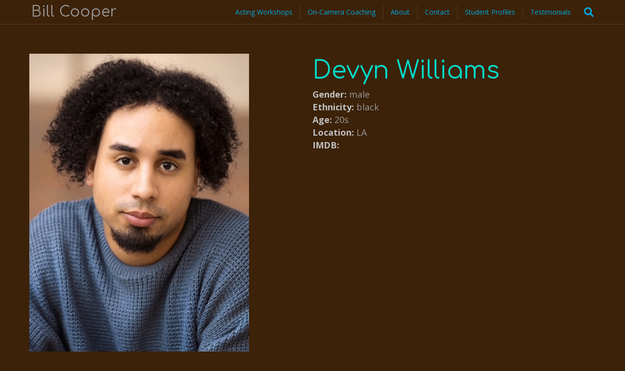

--- FILE ---
content_type: text/html; charset=UTF-8
request_url: https://billcooper.info/students/devyn-williams-2/
body_size: 8356
content:
<!DOCTYPE html>
<html lang="en-US">
<head>
<meta charset="UTF-8" />
<meta name='viewport' content='width=device-width, initial-scale=1.0' />
<meta http-equiv='X-UA-Compatible' content='IE=edge' />
<link rel="profile" href="https://gmpg.org/xfn/11" />
<meta name='robots' content='index, follow, max-image-preview:large, max-snippet:-1, max-video-preview:-1' />
<style>img:is([sizes="auto" i], [sizes^="auto," i]) { contain-intrinsic-size: 3000px 1500px }</style>
<!-- This site is optimized with the Yoast SEO plugin v26.8 - https://yoast.com/product/yoast-seo-wordpress/ -->
<title>Devyn Williams - Bill Cooper</title>
<link rel="canonical" href="https://billcooper.info/students/devyn-williams-2/" />
<meta property="og:locale" content="en_US" />
<meta property="og:type" content="article" />
<meta property="og:title" content="Devyn Williams - Bill Cooper" />
<meta property="og:url" content="https://billcooper.info/students/devyn-williams-2/" />
<meta property="og:site_name" content="Bill Cooper" />
<meta property="article:publisher" content="https://www.facebook.com/Twin-Cities-Acting-Studio-210352065821287/?fref=ts" />
<meta property="article:modified_time" content="2022-08-31T18:40:52+00:00" />
<meta property="og:image" content="https://billcooper.info/wp-content/uploads/2022/08/Photo-190.jpg" />
<meta property="og:image:width" content="428" />
<meta property="og:image:height" content="640" />
<meta property="og:image:type" content="image/jpeg" />
<meta name="twitter:card" content="summary_large_image" />
<script type="application/ld+json" class="yoast-schema-graph">{"@context":"https://schema.org","@graph":[{"@type":"WebPage","@id":"https://billcooper.info/students/devyn-williams-2/","url":"https://billcooper.info/students/devyn-williams-2/","name":"Devyn Williams - Bill Cooper","isPartOf":{"@id":"https://billcooper.info/#website"},"primaryImageOfPage":{"@id":"https://billcooper.info/students/devyn-williams-2/#primaryimage"},"image":{"@id":"https://billcooper.info/students/devyn-williams-2/#primaryimage"},"thumbnailUrl":"https://billcooper.info/wp-content/uploads/2022/08/Photo-190.jpg","datePublished":"2022-08-30T18:16:41+00:00","dateModified":"2022-08-31T18:40:52+00:00","breadcrumb":{"@id":"https://billcooper.info/students/devyn-williams-2/#breadcrumb"},"inLanguage":"en-US","potentialAction":[{"@type":"ReadAction","target":["https://billcooper.info/students/devyn-williams-2/"]}]},{"@type":"ImageObject","inLanguage":"en-US","@id":"https://billcooper.info/students/devyn-williams-2/#primaryimage","url":"https://billcooper.info/wp-content/uploads/2022/08/Photo-190.jpg","contentUrl":"https://billcooper.info/wp-content/uploads/2022/08/Photo-190.jpg","width":428,"height":640},{"@type":"BreadcrumbList","@id":"https://billcooper.info/students/devyn-williams-2/#breadcrumb","itemListElement":[{"@type":"ListItem","position":1,"name":"Home","item":"https://billcooper.info/"},{"@type":"ListItem","position":2,"name":"Students","item":"https://billcooper.info/students/"},{"@type":"ListItem","position":3,"name":"Devyn Williams"}]},{"@type":"WebSite","@id":"https://billcooper.info/#website","url":"https://billcooper.info/","name":"Bill Cooper","description":"Twin Cities Actor, Workshops","potentialAction":[{"@type":"SearchAction","target":{"@type":"EntryPoint","urlTemplate":"https://billcooper.info/?s={search_term_string}"},"query-input":{"@type":"PropertyValueSpecification","valueRequired":true,"valueName":"search_term_string"}}],"inLanguage":"en-US"}]}</script>
<!-- / Yoast SEO plugin. -->
<link rel='dns-prefetch' href='//js.stripe.com' />
<link rel='dns-prefetch' href='//fonts.googleapis.com' />
<link href='https://fonts.gstatic.com' crossorigin rel='preconnect' />
<link rel="alternate" type="application/rss+xml" title="Bill Cooper &raquo; Feed" href="https://billcooper.info/feed/" />
<link rel="alternate" type="application/rss+xml" title="Bill Cooper &raquo; Comments Feed" href="https://billcooper.info/comments/feed/" />
<!-- <link rel='stylesheet' id='wp-block-library-css' href='https://billcooper.info/wp-includes/css/dist/block-library/style.min.css?ver=6.8.3' media='all' /> -->
<link rel="stylesheet" type="text/css" href="//billcooper.info/wp-content/cache/wpfc-minified/qvhm537q/2spf5.css" media="all"/>
<style id='wp-block-library-theme-inline-css'>
.wp-block-audio :where(figcaption){color:#555;font-size:13px;text-align:center}.is-dark-theme .wp-block-audio :where(figcaption){color:#ffffffa6}.wp-block-audio{margin:0 0 1em}.wp-block-code{border:1px solid #ccc;border-radius:4px;font-family:Menlo,Consolas,monaco,monospace;padding:.8em 1em}.wp-block-embed :where(figcaption){color:#555;font-size:13px;text-align:center}.is-dark-theme .wp-block-embed :where(figcaption){color:#ffffffa6}.wp-block-embed{margin:0 0 1em}.blocks-gallery-caption{color:#555;font-size:13px;text-align:center}.is-dark-theme .blocks-gallery-caption{color:#ffffffa6}:root :where(.wp-block-image figcaption){color:#555;font-size:13px;text-align:center}.is-dark-theme :root :where(.wp-block-image figcaption){color:#ffffffa6}.wp-block-image{margin:0 0 1em}.wp-block-pullquote{border-bottom:4px solid;border-top:4px solid;color:currentColor;margin-bottom:1.75em}.wp-block-pullquote cite,.wp-block-pullquote footer,.wp-block-pullquote__citation{color:currentColor;font-size:.8125em;font-style:normal;text-transform:uppercase}.wp-block-quote{border-left:.25em solid;margin:0 0 1.75em;padding-left:1em}.wp-block-quote cite,.wp-block-quote footer{color:currentColor;font-size:.8125em;font-style:normal;position:relative}.wp-block-quote:where(.has-text-align-right){border-left:none;border-right:.25em solid;padding-left:0;padding-right:1em}.wp-block-quote:where(.has-text-align-center){border:none;padding-left:0}.wp-block-quote.is-large,.wp-block-quote.is-style-large,.wp-block-quote:where(.is-style-plain){border:none}.wp-block-search .wp-block-search__label{font-weight:700}.wp-block-search__button{border:1px solid #ccc;padding:.375em .625em}:where(.wp-block-group.has-background){padding:1.25em 2.375em}.wp-block-separator.has-css-opacity{opacity:.4}.wp-block-separator{border:none;border-bottom:2px solid;margin-left:auto;margin-right:auto}.wp-block-separator.has-alpha-channel-opacity{opacity:1}.wp-block-separator:not(.is-style-wide):not(.is-style-dots){width:100px}.wp-block-separator.has-background:not(.is-style-dots){border-bottom:none;height:1px}.wp-block-separator.has-background:not(.is-style-wide):not(.is-style-dots){height:2px}.wp-block-table{margin:0 0 1em}.wp-block-table td,.wp-block-table th{word-break:normal}.wp-block-table :where(figcaption){color:#555;font-size:13px;text-align:center}.is-dark-theme .wp-block-table :where(figcaption){color:#ffffffa6}.wp-block-video :where(figcaption){color:#555;font-size:13px;text-align:center}.is-dark-theme .wp-block-video :where(figcaption){color:#ffffffa6}.wp-block-video{margin:0 0 1em}:root :where(.wp-block-template-part.has-background){margin-bottom:0;margin-top:0;padding:1.25em 2.375em}
</style>
<style id='classic-theme-styles-inline-css'>
/*! This file is auto-generated */
.wp-block-button__link{color:#fff;background-color:#32373c;border-radius:9999px;box-shadow:none;text-decoration:none;padding:calc(.667em + 2px) calc(1.333em + 2px);font-size:1.125em}.wp-block-file__button{background:#32373c;color:#fff;text-decoration:none}
</style>
<style id='global-styles-inline-css'>
:root{--wp--preset--aspect-ratio--square: 1;--wp--preset--aspect-ratio--4-3: 4/3;--wp--preset--aspect-ratio--3-4: 3/4;--wp--preset--aspect-ratio--3-2: 3/2;--wp--preset--aspect-ratio--2-3: 2/3;--wp--preset--aspect-ratio--16-9: 16/9;--wp--preset--aspect-ratio--9-16: 9/16;--wp--preset--color--black: #000000;--wp--preset--color--cyan-bluish-gray: #abb8c3;--wp--preset--color--white: #ffffff;--wp--preset--color--pale-pink: #f78da7;--wp--preset--color--vivid-red: #cf2e2e;--wp--preset--color--luminous-vivid-orange: #ff6900;--wp--preset--color--luminous-vivid-amber: #fcb900;--wp--preset--color--light-green-cyan: #7bdcb5;--wp--preset--color--vivid-green-cyan: #00d084;--wp--preset--color--pale-cyan-blue: #8ed1fc;--wp--preset--color--vivid-cyan-blue: #0693e3;--wp--preset--color--vivid-purple: #9b51e0;--wp--preset--color--fl-heading-text: #01dcca;--wp--preset--color--fl-body-bg: #3c2209;--wp--preset--color--fl-body-text: #999999;--wp--preset--color--fl-accent: #01a8dc;--wp--preset--color--fl-accent-hover: #00edd5;--wp--preset--color--fl-topbar-bg: #3c2209;--wp--preset--color--fl-topbar-text: #999999;--wp--preset--color--fl-topbar-link: #999999;--wp--preset--color--fl-topbar-hover: #428bca;--wp--preset--color--fl-header-bg: #3c2209;--wp--preset--color--fl-header-text: #ffffff;--wp--preset--color--fl-header-link: #01a8dc;--wp--preset--color--fl-header-hover: #01dcca;--wp--preset--color--fl-nav-bg: #262626;--wp--preset--color--fl-nav-link: #999999;--wp--preset--color--fl-nav-hover: #428bca;--wp--preset--color--fl-content-bg: #3c2209;--wp--preset--color--fl-footer-widgets-text: #999999;--wp--preset--color--fl-footer-widgets-link: #999999;--wp--preset--color--fl-footer-widgets-hover: #428bca;--wp--preset--color--fl-footer-bg: #3c2209;--wp--preset--color--fl-footer-text: #999999;--wp--preset--color--fl-footer-link: #999999;--wp--preset--color--fl-footer-hover: #428bca;--wp--preset--gradient--vivid-cyan-blue-to-vivid-purple: linear-gradient(135deg,rgba(6,147,227,1) 0%,rgb(155,81,224) 100%);--wp--preset--gradient--light-green-cyan-to-vivid-green-cyan: linear-gradient(135deg,rgb(122,220,180) 0%,rgb(0,208,130) 100%);--wp--preset--gradient--luminous-vivid-amber-to-luminous-vivid-orange: linear-gradient(135deg,rgba(252,185,0,1) 0%,rgba(255,105,0,1) 100%);--wp--preset--gradient--luminous-vivid-orange-to-vivid-red: linear-gradient(135deg,rgba(255,105,0,1) 0%,rgb(207,46,46) 100%);--wp--preset--gradient--very-light-gray-to-cyan-bluish-gray: linear-gradient(135deg,rgb(238,238,238) 0%,rgb(169,184,195) 100%);--wp--preset--gradient--cool-to-warm-spectrum: linear-gradient(135deg,rgb(74,234,220) 0%,rgb(151,120,209) 20%,rgb(207,42,186) 40%,rgb(238,44,130) 60%,rgb(251,105,98) 80%,rgb(254,248,76) 100%);--wp--preset--gradient--blush-light-purple: linear-gradient(135deg,rgb(255,206,236) 0%,rgb(152,150,240) 100%);--wp--preset--gradient--blush-bordeaux: linear-gradient(135deg,rgb(254,205,165) 0%,rgb(254,45,45) 50%,rgb(107,0,62) 100%);--wp--preset--gradient--luminous-dusk: linear-gradient(135deg,rgb(255,203,112) 0%,rgb(199,81,192) 50%,rgb(65,88,208) 100%);--wp--preset--gradient--pale-ocean: linear-gradient(135deg,rgb(255,245,203) 0%,rgb(182,227,212) 50%,rgb(51,167,181) 100%);--wp--preset--gradient--electric-grass: linear-gradient(135deg,rgb(202,248,128) 0%,rgb(113,206,126) 100%);--wp--preset--gradient--midnight: linear-gradient(135deg,rgb(2,3,129) 0%,rgb(40,116,252) 100%);--wp--preset--font-size--small: 13px;--wp--preset--font-size--medium: 20px;--wp--preset--font-size--large: 36px;--wp--preset--font-size--x-large: 42px;--wp--preset--spacing--20: 0.44rem;--wp--preset--spacing--30: 0.67rem;--wp--preset--spacing--40: 1rem;--wp--preset--spacing--50: 1.5rem;--wp--preset--spacing--60: 2.25rem;--wp--preset--spacing--70: 3.38rem;--wp--preset--spacing--80: 5.06rem;--wp--preset--shadow--natural: 6px 6px 9px rgba(0, 0, 0, 0.2);--wp--preset--shadow--deep: 12px 12px 50px rgba(0, 0, 0, 0.4);--wp--preset--shadow--sharp: 6px 6px 0px rgba(0, 0, 0, 0.2);--wp--preset--shadow--outlined: 6px 6px 0px -3px rgba(255, 255, 255, 1), 6px 6px rgba(0, 0, 0, 1);--wp--preset--shadow--crisp: 6px 6px 0px rgba(0, 0, 0, 1);}:where(.is-layout-flex){gap: 0.5em;}:where(.is-layout-grid){gap: 0.5em;}body .is-layout-flex{display: flex;}.is-layout-flex{flex-wrap: wrap;align-items: center;}.is-layout-flex > :is(*, div){margin: 0;}body .is-layout-grid{display: grid;}.is-layout-grid > :is(*, div){margin: 0;}:where(.wp-block-columns.is-layout-flex){gap: 2em;}:where(.wp-block-columns.is-layout-grid){gap: 2em;}:where(.wp-block-post-template.is-layout-flex){gap: 1.25em;}:where(.wp-block-post-template.is-layout-grid){gap: 1.25em;}.has-black-color{color: var(--wp--preset--color--black) !important;}.has-cyan-bluish-gray-color{color: var(--wp--preset--color--cyan-bluish-gray) !important;}.has-white-color{color: var(--wp--preset--color--white) !important;}.has-pale-pink-color{color: var(--wp--preset--color--pale-pink) !important;}.has-vivid-red-color{color: var(--wp--preset--color--vivid-red) !important;}.has-luminous-vivid-orange-color{color: var(--wp--preset--color--luminous-vivid-orange) !important;}.has-luminous-vivid-amber-color{color: var(--wp--preset--color--luminous-vivid-amber) !important;}.has-light-green-cyan-color{color: var(--wp--preset--color--light-green-cyan) !important;}.has-vivid-green-cyan-color{color: var(--wp--preset--color--vivid-green-cyan) !important;}.has-pale-cyan-blue-color{color: var(--wp--preset--color--pale-cyan-blue) !important;}.has-vivid-cyan-blue-color{color: var(--wp--preset--color--vivid-cyan-blue) !important;}.has-vivid-purple-color{color: var(--wp--preset--color--vivid-purple) !important;}.has-black-background-color{background-color: var(--wp--preset--color--black) !important;}.has-cyan-bluish-gray-background-color{background-color: var(--wp--preset--color--cyan-bluish-gray) !important;}.has-white-background-color{background-color: var(--wp--preset--color--white) !important;}.has-pale-pink-background-color{background-color: var(--wp--preset--color--pale-pink) !important;}.has-vivid-red-background-color{background-color: var(--wp--preset--color--vivid-red) !important;}.has-luminous-vivid-orange-background-color{background-color: var(--wp--preset--color--luminous-vivid-orange) !important;}.has-luminous-vivid-amber-background-color{background-color: var(--wp--preset--color--luminous-vivid-amber) !important;}.has-light-green-cyan-background-color{background-color: var(--wp--preset--color--light-green-cyan) !important;}.has-vivid-green-cyan-background-color{background-color: var(--wp--preset--color--vivid-green-cyan) !important;}.has-pale-cyan-blue-background-color{background-color: var(--wp--preset--color--pale-cyan-blue) !important;}.has-vivid-cyan-blue-background-color{background-color: var(--wp--preset--color--vivid-cyan-blue) !important;}.has-vivid-purple-background-color{background-color: var(--wp--preset--color--vivid-purple) !important;}.has-black-border-color{border-color: var(--wp--preset--color--black) !important;}.has-cyan-bluish-gray-border-color{border-color: var(--wp--preset--color--cyan-bluish-gray) !important;}.has-white-border-color{border-color: var(--wp--preset--color--white) !important;}.has-pale-pink-border-color{border-color: var(--wp--preset--color--pale-pink) !important;}.has-vivid-red-border-color{border-color: var(--wp--preset--color--vivid-red) !important;}.has-luminous-vivid-orange-border-color{border-color: var(--wp--preset--color--luminous-vivid-orange) !important;}.has-luminous-vivid-amber-border-color{border-color: var(--wp--preset--color--luminous-vivid-amber) !important;}.has-light-green-cyan-border-color{border-color: var(--wp--preset--color--light-green-cyan) !important;}.has-vivid-green-cyan-border-color{border-color: var(--wp--preset--color--vivid-green-cyan) !important;}.has-pale-cyan-blue-border-color{border-color: var(--wp--preset--color--pale-cyan-blue) !important;}.has-vivid-cyan-blue-border-color{border-color: var(--wp--preset--color--vivid-cyan-blue) !important;}.has-vivid-purple-border-color{border-color: var(--wp--preset--color--vivid-purple) !important;}.has-vivid-cyan-blue-to-vivid-purple-gradient-background{background: var(--wp--preset--gradient--vivid-cyan-blue-to-vivid-purple) !important;}.has-light-green-cyan-to-vivid-green-cyan-gradient-background{background: var(--wp--preset--gradient--light-green-cyan-to-vivid-green-cyan) !important;}.has-luminous-vivid-amber-to-luminous-vivid-orange-gradient-background{background: var(--wp--preset--gradient--luminous-vivid-amber-to-luminous-vivid-orange) !important;}.has-luminous-vivid-orange-to-vivid-red-gradient-background{background: var(--wp--preset--gradient--luminous-vivid-orange-to-vivid-red) !important;}.has-very-light-gray-to-cyan-bluish-gray-gradient-background{background: var(--wp--preset--gradient--very-light-gray-to-cyan-bluish-gray) !important;}.has-cool-to-warm-spectrum-gradient-background{background: var(--wp--preset--gradient--cool-to-warm-spectrum) !important;}.has-blush-light-purple-gradient-background{background: var(--wp--preset--gradient--blush-light-purple) !important;}.has-blush-bordeaux-gradient-background{background: var(--wp--preset--gradient--blush-bordeaux) !important;}.has-luminous-dusk-gradient-background{background: var(--wp--preset--gradient--luminous-dusk) !important;}.has-pale-ocean-gradient-background{background: var(--wp--preset--gradient--pale-ocean) !important;}.has-electric-grass-gradient-background{background: var(--wp--preset--gradient--electric-grass) !important;}.has-midnight-gradient-background{background: var(--wp--preset--gradient--midnight) !important;}.has-small-font-size{font-size: var(--wp--preset--font-size--small) !important;}.has-medium-font-size{font-size: var(--wp--preset--font-size--medium) !important;}.has-large-font-size{font-size: var(--wp--preset--font-size--large) !important;}.has-x-large-font-size{font-size: var(--wp--preset--font-size--x-large) !important;}
:where(.wp-block-post-template.is-layout-flex){gap: 1.25em;}:where(.wp-block-post-template.is-layout-grid){gap: 1.25em;}
:where(.wp-block-columns.is-layout-flex){gap: 2em;}:where(.wp-block-columns.is-layout-grid){gap: 2em;}
:root :where(.wp-block-pullquote){font-size: 1.5em;line-height: 1.6;}
</style>
<!-- <link rel='stylesheet' id='wpecpp-css' href='https://billcooper.info/wp-content/plugins/wp-ecommerce-paypal/assets/css/wpecpp.css?ver=2.0.3' media='all' /> -->
<!-- <link rel='stylesheet' id='fl-builder-layout-bundle-f31fe1c168b0740ae0e8113c4991f0a6-css' href='https://billcooper.info/wp-content/uploads/bb-plugin/cache/f31fe1c168b0740ae0e8113c4991f0a6-layout-bundle.css?ver=2.10.0.5-1.5.2.1-20251125200437' media='all' /> -->
<!-- <link rel='stylesheet' id='search-filter-plugin-styles-css' href='https://billcooper.info/wp-content/plugins/search-filter-pro/public/assets/css/search-filter.min.css?ver=2.5.21' media='all' /> -->
<!-- <link rel='stylesheet' id='tablepress-default-css' href='https://billcooper.info/wp-content/plugins/tablepress/css/build/default.css?ver=3.2.6' media='all' /> -->
<!-- <link rel='stylesheet' id='jquery-magnificpopup-css' href='https://billcooper.info/wp-content/plugins/bb-plugin/css/jquery.magnificpopup.min.css?ver=2.10.0.5' media='all' /> -->
<!-- <link rel='stylesheet' id='bootstrap-css' href='https://billcooper.info/wp-content/themes/bb-theme/css/bootstrap.min.css?ver=1.7.19' media='all' /> -->
<!-- <link rel='stylesheet' id='fl-automator-skin-css' href='https://billcooper.info/wp-content/uploads/bb-theme/skin-690396bf69839.css?ver=1.7.19' media='all' /> -->
<!-- <link rel='stylesheet' id='pp-animate-css' href='https://billcooper.info/wp-content/plugins/bbpowerpack/assets/css/animate.min.css?ver=3.5.1' media='all' /> -->
<link rel="stylesheet" type="text/css" href="//billcooper.info/wp-content/cache/wpfc-minified/ldxmhoy3/2spo3.css" media="all"/>
<link rel='stylesheet' id='fl-builder-google-fonts-02fb8cfcdd9d664c0e063d45ca3b114e-css' href='//fonts.googleapis.com/css?family=Open+Sans%3A300%2C400%2C700%2C400%7CComfortaa%3A400&#038;ver=6.8.3' media='all' />
<script src='//billcooper.info/wp-content/cache/wpfc-minified/esye9tac/2spf5.js' type="text/javascript"></script>
<!-- <script src="https://billcooper.info/wp-includes/js/jquery/jquery.min.js?ver=3.7.1" id="jquery-core-js"></script> -->
<!-- <script src="https://billcooper.info/wp-includes/js/jquery/jquery-migrate.min.js?ver=3.4.1" id="jquery-migrate-js"></script> -->
<script id="search-filter-plugin-build-js-extra">
var SF_LDATA = {"ajax_url":"https:\/\/billcooper.info\/wp-admin\/admin-ajax.php","home_url":"https:\/\/billcooper.info\/","extensions":[]};
</script>
<script src='//billcooper.info/wp-content/cache/wpfc-minified/duazfr2a/2spf5.js' type="text/javascript"></script>
<!-- <script src="https://billcooper.info/wp-content/plugins/search-filter-pro/public/assets/js/search-filter-build.min.js?ver=2.5.21" id="search-filter-plugin-build-js"></script> -->
<!-- <script src="https://billcooper.info/wp-content/plugins/search-filter-pro/public/assets/js/chosen.jquery.min.js?ver=2.5.21" id="search-filter-plugin-chosen-js"></script> -->
<link rel="https://api.w.org/" href="https://billcooper.info/wp-json/" /><link rel="EditURI" type="application/rsd+xml" title="RSD" href="https://billcooper.info/xmlrpc.php?rsd" />
<meta name="generator" content="WordPress 6.8.3" />
<link rel='shortlink' href='https://billcooper.info/?p=2167' />
<link rel="alternate" title="oEmbed (JSON)" type="application/json+oembed" href="https://billcooper.info/wp-json/oembed/1.0/embed?url=https%3A%2F%2Fbillcooper.info%2Fstudents%2Fdevyn-williams-2%2F" />
<link rel="alternate" title="oEmbed (XML)" type="text/xml+oembed" href="https://billcooper.info/wp-json/oembed/1.0/embed?url=https%3A%2F%2Fbillcooper.info%2Fstudents%2Fdevyn-williams-2%2F&#038;format=xml" />
<script>
var bb_powerpack = {
version: '2.40.10',
getAjaxUrl: function() { return atob( 'aHR0cHM6Ly9iaWxsY29vcGVyLmluZm8vd3AtYWRtaW4vYWRtaW4tYWpheC5waHA=' ); },
callback: function() {},
mapMarkerData: {},
post_id: '2167',
search_term: '',
current_page: 'https://billcooper.info/students/devyn-williams-2/',
conditionals: {
is_front_page: false,
is_home: false,
is_archive: false,
current_post_type: '',
is_tax: false,
is_author: false,
current_author: false,
is_search: false,
}
};
</script>
<!-- Stream WordPress user activity plugin v4.1.1 -->
<style>.recentcomments a{display:inline !important;padding:0 !important;margin:0 !important;}</style>		<style id="wp-custom-css">
/*
CSS Migrated from BB theme:
*/
.gform_wrapper .description, .gform_wrapper .gfield_description, .gform_wrapper .gsection_description, .gform_wrapper .instruction {font-size:1.2rem;}
.gform_wrapper span.ginput_product_price {color:white;}
.gform_wrapper span.ginput_total {color:#01dcca;}
strong {color:#bfbfbf;}
h3 {color:#02b3e2;}
.fl-row-fixed-width {max-width:1200px;}
.page-id-106 table td {width:33%;}
@media (max-width: 768px) {
.home .fl-node-5859da35d1296 &gt; .fl-row-content-wrap {background-image:none;}
.fl-node-5859da35d1296 &gt; .fl-row-content-wrap {padding:0}
}
@media (min-width: 992px) {
.fl-page-nav-right .fl-page-header-container {
padding-bottom: 0px; padding-top:0px;}
}		</style>
<!-- <link rel="stylesheet" href="https://billcooper.info/wp-content/themes/bill-cooper/style.css" /> --></head>
<body data-rsssl=1 class="wp-singular students-template-default single single-students postid-2167 wp-theme-bb-theme wp-child-theme-bill-cooper fl-builder-2-10-0-5 fl-themer-1-5-2-1-20251125200437 fl-theme-1-7-19 fl-no-js fl-theme-builder-singular fl-theme-builder-singular-single-student fl-framework-bootstrap fl-preset-midnight fl-full-width fl-search-active" itemscope="itemscope" itemtype="https://schema.org/WebPage">
<a aria-label="Skip to content" class="fl-screen-reader-text" href="#fl-main-content">Skip to content</a><div class="fl-page">
<header class="fl-page-header fl-page-header-primary fl-page-nav-right fl-page-nav-toggle-icon fl-page-nav-toggle-visible-mobile" itemscope="itemscope" itemtype="https://schema.org/WPHeader"  role="banner">
<div class="fl-page-header-wrap">
<div class="fl-page-header-container container">
<div class="fl-page-header-row row">
<div class="col-sm-12 col-md-4 fl-page-header-logo-col">
<div class="fl-page-header-logo" itemscope="itemscope" itemtype="https://schema.org/Organization">
<a href="https://billcooper.info/" itemprop="url"><div class="fl-logo-text" itemprop="name">Bill Cooper</div></a>
</div>
</div>
<div class="col-sm-12 col-md-8 fl-page-nav-col">
<div class="fl-page-nav-wrap">
<nav class="fl-page-nav fl-nav navbar navbar-default navbar-expand-md" aria-label="Header Menu" itemscope="itemscope" itemtype="https://schema.org/SiteNavigationElement" role="navigation">
<button type="button" class="navbar-toggle navbar-toggler" data-toggle="collapse" data-target=".fl-page-nav-collapse">
<span><i class="fas fa-bars" aria-hidden="true"></i><span class="sr-only">Menu</span></span>
</button>
<div class="fl-page-nav-collapse collapse navbar-collapse">
<ul id="menu-main-navigation-menu" class="nav navbar-nav navbar-right menu fl-theme-menu"><li id="menu-item-58" class="menu-item menu-item-type-post_type menu-item-object-page menu-item-has-children menu-item-58 nav-item"><a href="https://billcooper.info/workshops/" class="nav-link">Acting Workshops</a><div class="fl-submenu-icon-wrap"><span class="fl-submenu-toggle-icon"></span></div>
<ul class="sub-menu">
<li id="menu-item-3402" class="menu-item menu-item-type-post_type menu-item-object-page menu-item-3402 nav-item"><a href="https://billcooper.info/workshops/" class="nav-link">Acting Workshops</a></li>
<li id="menu-item-3289" class="menu-item menu-item-type-post_type menu-item-object-page menu-item-3289 nav-item"><a href="https://billcooper.info/northern-minnesota-acting-workshops/" class="nav-link">Northern Minnesota Acting Workshops</a></li>
<li id="menu-item-1763" class="menu-item menu-item-type-post_type menu-item-object-page menu-item-1763 nav-item"><a href="https://billcooper.info/class-photos-2/" class="nav-link">Class Photos</a></li>
</ul>
</li>
<li id="menu-item-31" class="menu-item menu-item-type-post_type menu-item-object-page menu-item-31 nav-item"><a href="https://billcooper.info/individual-coaching/" class="nav-link">On-Camera Coaching</a></li>
<li id="menu-item-59" class="menu-item menu-item-type-custom menu-item-object-custom menu-item-has-children menu-item-59 nav-item"><a href="#!" class="nav-link">About</a><div class="fl-submenu-icon-wrap"><span class="fl-submenu-toggle-icon"></span></div>
<ul class="sub-menu">
<li id="menu-item-32" class="menu-item menu-item-type-post_type menu-item-object-page menu-item-32 nav-item"><a href="https://billcooper.info/actor/" class="nav-link">Actor</a></li>
<li id="menu-item-2835" class="menu-item menu-item-type-post_type menu-item-object-page menu-item-2835 nav-item"><a href="https://billcooper.info/actor/resume/" class="nav-link">Resumé</a></li>
<li id="menu-item-123" class="menu-item menu-item-type-post_type menu-item-object-page menu-item-123 nav-item"><a href="https://billcooper.info/actor/reels/" class="nav-link">Reels</a></li>
</ul>
</li>
<li id="menu-item-30" class="menu-item menu-item-type-post_type menu-item-object-page menu-item-30 nav-item"><a href="https://billcooper.info/contact/" class="nav-link">Contact</a></li>
<li id="menu-item-129" class="menu-item menu-item-type-post_type menu-item-object-page menu-item-129 nav-item"><a href="https://billcooper.info/student-search/" class="nav-link">Student Profiles</a></li>
<li id="menu-item-192" class="menu-item menu-item-type-post_type menu-item-object-page menu-item-192 nav-item"><a href="https://billcooper.info/testimonials/" class="nav-link">Testimonials</a></li>
</ul><div class="fl-page-nav-search">
<a href="#" class="fas fa-search" aria-label="Search" aria-expanded="false" aria-haspopup="true" id='flsearchform'></a>
<form method="get" role="search" aria-label="Search" action="https://billcooper.info/" title="Type and press Enter to search.">
<input type="search" class="fl-search-input form-control" name="s" placeholder="Search" value="" aria-labelledby="flsearchform" />
</form>
</div>
</div>
</nav>
</div>
</div>
</div>
</div>
</div>
</header><!-- .fl-page-header -->
<div id="fl-main-content" class="fl-page-content" itemprop="mainContentOfPage" role="main">
<div class="fl-builder-content fl-builder-content-2197 fl-builder-global-templates-locked" data-post-id="2197"><div class="fl-row fl-row-fixed-width fl-row-bg-none fl-node-nkthlyp1bj47 fl-row-default-height fl-row-align-center" data-node="nkthlyp1bj47">
<div class="fl-row-content-wrap">
<div class="fl-row-content fl-row-fixed-width fl-node-content">
<div class="fl-col-group fl-node-om1qelap096f" data-node="om1qelap096f">
<div class="fl-col fl-node-4f25yiksvao6 fl-col-bg-color fl-col-small" data-node="4f25yiksvao6">
<div class="fl-col-content fl-node-content"><div class="fl-module fl-module-photo fl-node-0pnyt9d3bz6r" data-node="0pnyt9d3bz6r">
<div class="fl-module-content fl-node-content">
<div role="figure" class="fl-photo fl-photo-align-left" itemscope itemtype="https://schema.org/ImageObject">
<div class="fl-photo-content fl-photo-img-jpg">
<img loading="lazy" decoding="async" class="fl-photo-img wp-image-2168 size-full" src="https://billcooper.info/wp-content/uploads/2022/08/Photo-190.jpg" alt="Photo (190)" height="640" width="428" title="Photo (190)"  itemprop="image" srcset="https://billcooper.info/wp-content/uploads/2022/08/Photo-190.jpg 428w, https://billcooper.info/wp-content/uploads/2022/08/Photo-190-201x300.jpg 201w" sizes="auto, (max-width: 428px) 100vw, 428px" />
</div>
</div>
</div>
</div>
<div class="fl-module fl-module-separator fl-node-usexq8y5ozj0" data-node="usexq8y5ozj0">
<div class="fl-module-content fl-node-content">
<div class="fl-separator"></div>
</div>
</div>
<div class="fl-module fl-module-fl-post-navigation fl-node-fbp0gou1atyj" data-node="fbp0gou1atyj">
<div class="fl-module-content fl-node-content">
<nav class="navigation post-navigation" aria-label="Posts">
<h2 class="screen-reader-text">Posts navigation</h2>
<div class="nav-links"><div class="nav-previous"><a href="https://billcooper.info/students/natalie-nelson/" rel="prev">&larr; Natalie Nelson</a></div><div class="nav-next"><a href="https://billcooper.info/students/tana-larson/" rel="next">Tana Larson &rarr;</a></div></div>
</nav>	</div>
</div>
</div>
</div>
<div class="fl-col fl-node-wp9e76zr4ucj fl-col-bg-color fl-col-small" data-node="wp9e76zr4ucj">
<div class="fl-col-content fl-node-content"><div class="fl-module fl-module-heading fl-node-93xmigze805d" data-node="93xmigze805d">
<div class="fl-module-content fl-node-content">
<h1 class="fl-heading">
<span class="fl-heading-text">Devyn Williams</span>
</h1>
</div>
</div>
<div class="fl-module fl-module-rich-text fl-node-q35j7lyp19o8" data-node="q35j7lyp19o8">
<div class="fl-module-content fl-node-content">
<div class="fl-rich-text">
<p><span style="font-size: 18px;"><strong>Gender:</strong> male</span><br />
<span style="font-size: 18px;"><strong>Ethnicity:</strong> black</span><br />
<span style="font-size: 18px;"><strong>Age:</strong> 20s</span><br />
<span style="font-size: 18px;"><strong>Location:</strong> LA</span><br />
<span style="font-size: 18px;"><strong>IMDB:</strong> </a></span></p>
</div>
</div>
</div>
<div class="fl-module fl-module-fl-post-content fl-node-eu5ngd4as28w" data-node="eu5ngd4as28w">
<div class="fl-module-content fl-node-content">
</div>
</div>
</div>
</div>
</div>
</div>
</div>
</div>
</div>
</div><!-- .fl-page-content -->
<footer class="fl-page-footer-wrap" itemscope="itemscope" itemtype="https://schema.org/WPFooter"  role="contentinfo">
<div class="fl-page-footer">
<div class="fl-page-footer-container container">
<div class="fl-page-footer-row row">
<div class="col-sm-6 col-md-6 text-left clearfix"><div class="fl-page-footer-text fl-page-footer-text-1">@2017 Bill Cooper</div></div>			<div class="col-sm-6 col-md-6 text-right clearfix">	<div class="fl-social-icons">
<a href="https://www.facebook.com/Twin-Cities-Acting-Studio-210352065821287/?fref=ts" class="fa-stack icon-facebook-f" target="_self" rel="noopener noreferrer"><span class="sr-only">Facebook</span>
<i aria-hidden="true" class="fas fa-circle fa-stack-2x mono"></i>
<i aria-hidden="true" class="fab fa-facebook-f mono fa-stack-1x fa-inverse"></i>
</a><a href="https://vimeo.com/user2250219" class="fa-stack icon-vimeo" target="_self" rel="noopener noreferrer"><span class="sr-only">Vimeo</span>
<i aria-hidden="true" class="fas fa-circle fa-stack-2x mono"></i>
<i aria-hidden="true" class="fab fa-vimeo mono fa-stack-1x fa-inverse"></i>
</a></div>
</div>		</div>
</div>
</div><!-- .fl-page-footer -->
</footer>
</div><!-- .fl-page -->
<script type="speculationrules">
{"prefetch":[{"source":"document","where":{"and":[{"href_matches":"\/*"},{"not":{"href_matches":["\/wp-*.php","\/wp-admin\/*","\/wp-content\/uploads\/*","\/wp-content\/*","\/wp-content\/plugins\/*","\/wp-content\/themes\/bill-cooper\/*","\/wp-content\/themes\/bb-theme\/*","\/*\\?(.+)"]}},{"not":{"selector_matches":"a[rel~=\"nofollow\"]"}},{"not":{"selector_matches":".no-prefetch, .no-prefetch a"}}]},"eagerness":"conservative"}]}
</script>
<!-- <link rel='stylesheet' id='font-awesome-5-css' href='https://billcooper.info/wp-content/plugins/bb-plugin/fonts/fontawesome/5.15.4/css/all.min.css?ver=2.10.0.5' media='all' /> -->
<link rel="stylesheet" type="text/css" href="//billcooper.info/wp-content/cache/wpfc-minified/d63lt5pz/2spf5.css" media="all"/>
<script src="https://js.stripe.com/v3/" id="stripe-js-js"></script>
<script id="wpecpp-js-extra">
var wpecpp = {"ajaxUrl":"https:\/\/billcooper.info\/wp-admin\/admin-ajax.php","nonce":"a0629f0631","opens":"2","cancel":"","return":""};
</script>
<script src="https://billcooper.info/wp-content/plugins/wp-ecommerce-paypal/assets/js/wpecpp.js?ver=2.0.3" id="wpecpp-js"></script>
<script src="https://billcooper.info/wp-content/plugins/bb-plugin/js/libs/jquery.fitvids.min.js?ver=1.2" id="jquery-fitvids-js"></script>
<script src="https://billcooper.info/wp-content/uploads/bb-plugin/cache/e06528c67e069bcb88e4954de9f2d45b-layout-bundle.js?ver=2.10.0.5-1.5.2.1-20251125200437" id="fl-builder-layout-bundle-e06528c67e069bcb88e4954de9f2d45b-js"></script>
<script src="https://billcooper.info/wp-includes/js/jquery/ui/core.min.js?ver=1.13.3" id="jquery-ui-core-js"></script>
<script src="https://billcooper.info/wp-includes/js/jquery/ui/datepicker.min.js?ver=1.13.3" id="jquery-ui-datepicker-js"></script>
<script id="jquery-ui-datepicker-js-after">
jQuery(function(jQuery){jQuery.datepicker.setDefaults({"closeText":"Close","currentText":"Today","monthNames":["January","February","March","April","May","June","July","August","September","October","November","December"],"monthNamesShort":["Jan","Feb","Mar","Apr","May","Jun","Jul","Aug","Sep","Oct","Nov","Dec"],"nextText":"Next","prevText":"Previous","dayNames":["Sunday","Monday","Tuesday","Wednesday","Thursday","Friday","Saturday"],"dayNamesShort":["Sun","Mon","Tue","Wed","Thu","Fri","Sat"],"dayNamesMin":["S","M","T","W","T","F","S"],"dateFormat":"MM d, yy","firstDay":1,"isRTL":false});});
</script>
<script src="https://billcooper.info/wp-content/plugins/bb-plugin/js/libs/jquery.ba-throttle-debounce.min.js?ver=2.10.0.5" id="jquery-throttle-js"></script>
<script src="https://billcooper.info/wp-content/plugins/bb-plugin/js/libs/jquery.imagesloaded.min.js?ver=2.10.0.5" id="imagesloaded-js"></script>
<script src="https://billcooper.info/wp-content/plugins/bb-plugin/js/libs/jquery.magnificpopup.min.js?ver=2.10.0.5" id="jquery-magnificpopup-js"></script>
<script src="https://billcooper.info/wp-content/themes/bb-theme/js/bootstrap.min.js?ver=1.7.19" id="bootstrap-js"></script>
<script id="fl-automator-js-extra">
var themeopts = {"medium_breakpoint":"992","mobile_breakpoint":"768","lightbox":"enabled","scrollTopPosition":"800"};
</script>
<script src="https://billcooper.info/wp-content/themes/bb-theme/js/theme.min.js?ver=1.7.19" id="fl-automator-js"></script>
</body>
</html><!-- WP Fastest Cache file was created in 1.176 seconds, on January 23, 2026 @ 7:59 pm --><!-- via php -->